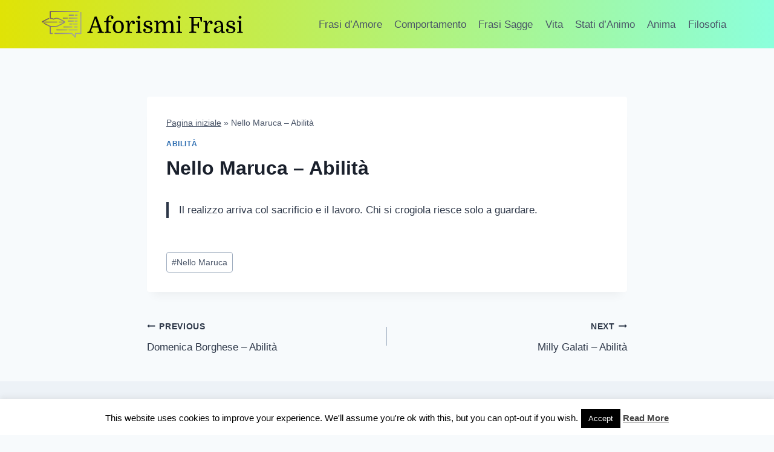

--- FILE ---
content_type: text/html; charset=utf-8
request_url: https://www.google.com/recaptcha/api2/aframe
body_size: 266
content:
<!DOCTYPE HTML><html><head><meta http-equiv="content-type" content="text/html; charset=UTF-8"></head><body><script nonce="CdTzaQT2LOUn98W3vK4OuA">/** Anti-fraud and anti-abuse applications only. See google.com/recaptcha */ try{var clients={'sodar':'https://pagead2.googlesyndication.com/pagead/sodar?'};window.addEventListener("message",function(a){try{if(a.source===window.parent){var b=JSON.parse(a.data);var c=clients[b['id']];if(c){var d=document.createElement('img');d.src=c+b['params']+'&rc='+(localStorage.getItem("rc::a")?sessionStorage.getItem("rc::b"):"");window.document.body.appendChild(d);sessionStorage.setItem("rc::e",parseInt(sessionStorage.getItem("rc::e")||0)+1);localStorage.setItem("rc::h",'1769336935810');}}}catch(b){}});window.parent.postMessage("_grecaptcha_ready", "*");}catch(b){}</script></body></html>